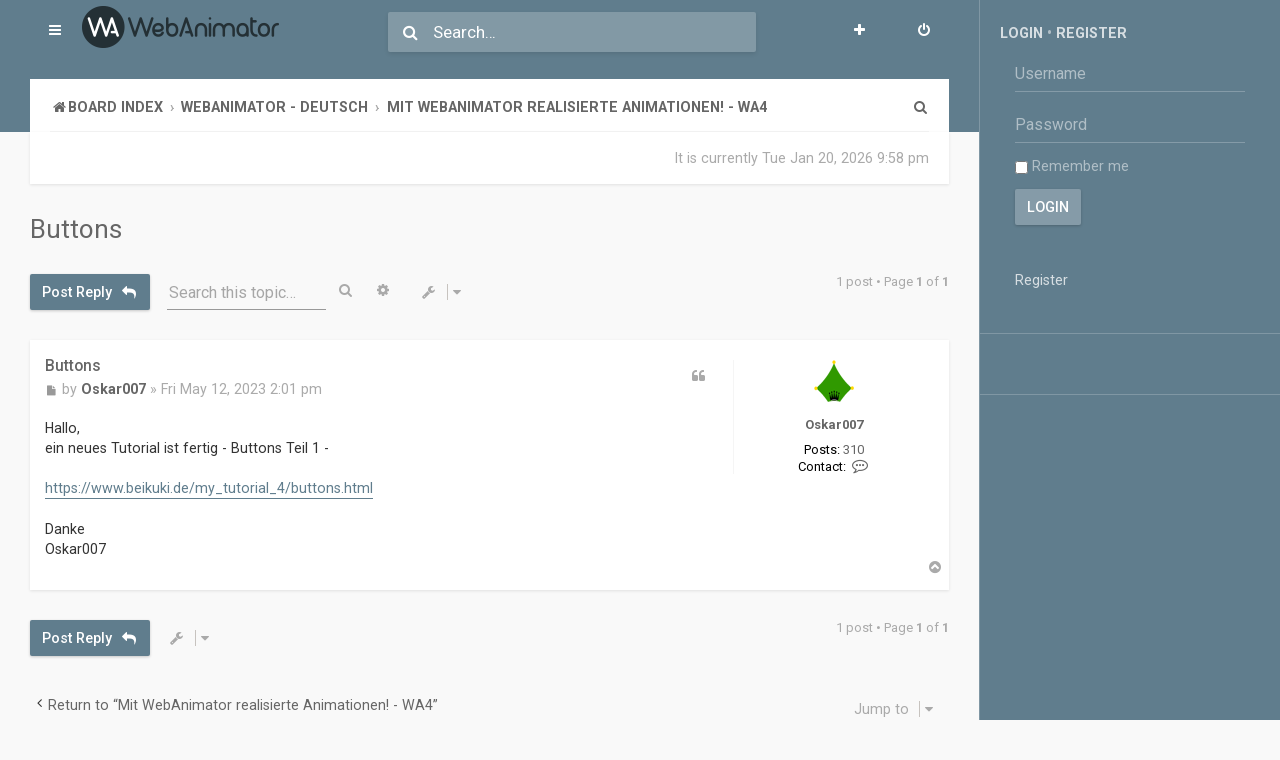

--- FILE ---
content_type: text/html; charset=UTF-8
request_url: https://forum.webanimator.com/viewtopic.php?p=13406&sid=ba9d544406339daeda3fe60a14dee9ca
body_size: 6177
content:
<!DOCTYPE html>
<html dir="ltr" lang="en-gb">
<head>
<meta charset="utf-8" />
<meta http-equiv="X-UA-Compatible" content="IE=edge">
<meta name="viewport" content="width=device-width, initial-scale=1" />

<title>Buttons - WebAnimator - Forum</title>

	<link rel="alternate" type="application/atom+xml" title="Feed - WebAnimator - Forum" href="/app.php/feed?sid=32503d355ae0e491e815d1b289084336">			<link rel="alternate" type="application/atom+xml" title="Feed - New Topics" href="/app.php/feed/topics?sid=32503d355ae0e491e815d1b289084336">		<link rel="alternate" type="application/atom+xml" title="Feed - Forum - Mit WebAnimator realisierte Animationen! - WA4" href="/app.php/feed/forum/26?sid=32503d355ae0e491e815d1b289084336">	<link rel="alternate" type="application/atom+xml" title="Feed - Topic - Buttons" href="/app.php/feed/topic/10320?sid=32503d355ae0e491e815d1b289084336">	
	<link rel="canonical" href="https://forum.webanimator.com/viewtopic.php?t=10320">

	<link rel="shortcut icon" href="https://forum.webanimator.com/ext/planetstyles/volare/store/WA_circle_black_h48px.png" />

<!--
	phpBB style name: Volare
	Based on style:   prosilver (this is the default phpBB3 style)
	Original author:  Tom Beddard ( http://www.subBlue.com/ )
	Modified by: PlanetStyles.net ( http://www.planetstyles.net/ )
-->

<link href="./assets/css/font-awesome.min.css?assets_version=8" rel="stylesheet">
<link href="./styles/Volare/theme/stylesheet.css?assets_version=8" rel="stylesheet">
<link href="./styles/Volare/theme/en/stylesheet.css?assets_version=8" rel="stylesheet">




<!--[if lte IE 9]>
	<link href="./styles/Volare/theme/tweaks.css?assets_version=8" rel="stylesheet">
<![endif]-->


<link href="https://fonts.googleapis.com/css?family=Roboto:300,400,500,700" rel="stylesheet">




<link href="./styles/Volare/theme/colours/Blue_Grey.css?assets_version=8" rel="stylesheet" class="colour_switch_link"  />



</head>
<body id="phpbb" class="nojs notouch section-viewtopic ltr  sidebarsGlobal sidebarRight ">

    

	<!-- Soon -->
 
<div class="sidebar_container sidebarHideMe">

<div class="main_content">
<div class="control_bar_placeholder">

<div class="control_bar" id="control_bar_handler">
	<div class="control_bar_flex_container">
                	<a href="./index.php?sid=32503d355ae0e491e815d1b289084336" class="custom_logo logo_mobile"><img src="https://forum.webanimator.com/ext/planetstyles/volare/store/logo.png" alt=""></a>
                <div class="control_bar_left">
            <ul id="nav-main" class="nav-main linklist" role="menubar">
                <li id="quick-links" class="quick-links dropdown-container responsive-menu" data-skip-responsive="true">
                    <a href="#" class="dropdown-trigger materialbutton">
                        <i class="icon fa-bars fa-fw" aria-hidden="true"></i>
                    </a>
                    <div class="dropdown">
                        <div class="pointer"><div class="pointer-inner"></div></div>
                        <ul class="dropdown-contents" role="menu">
                                                                                        <li class="separator"></li>
                                                                                                                                    <li>
                                        <a href="./search.php?search_id=unanswered&amp;sid=32503d355ae0e491e815d1b289084336" role="menuitem">
                                            <i class="icon fa-file-o fa-fw icon-gray" aria-hidden="true"></i><span>Unanswered topics</span>
                                        </a>
                                    </li>
                                    <li>
                                        <a href="./search.php?search_id=active_topics&amp;sid=32503d355ae0e491e815d1b289084336" role="menuitem">
                                            <i class="icon fa-file-o fa-fw icon-blue" aria-hidden="true"></i><span>Active topics</span>
                                        </a>
                                    </li>
                                    <li class="separator"></li>
                                    <li>
                                        <a href="./search.php?sid=32503d355ae0e491e815d1b289084336" role="menuitem">
                                            <i class="icon fa-search fa-fw" aria-hidden="true"></i><span>Search</span>
                                        </a>
                                    </li>
                            
                                                                                    <li data-skip-responsive="true">
                                <a href="/app.php/help/faq?sid=32503d355ae0e491e815d1b289084336" rel="help" title="Frequently Asked Questions" role="menuitem">
                                    <i class="icon fa-question-circle fa-fw" aria-hidden="true"></i><span>FAQ</span>
                                </a>
                            </li>
                                                        <li class="separator"></li>

                                                    </ul>
                    </div>
                </li>
                                            </ul>
                        	<a href="./index.php?sid=32503d355ae0e491e815d1b289084336" class="custom_logo logo_desktop"><img src="https://forum.webanimator.com/ext/planetstyles/volare/store/logo.png" alt=""></a>
                    </div><!-- /.control-bar-left -->
        <div class="control_bar_middle">
                            <span class="icon fa-search desktop_search"></span>
                <form action="./search.php?sid=32503d355ae0e491e815d1b289084336" method="get" id="search">
                    <input name="keywords" id="keywords" type="search" maxlength="128" title="Search for keywords" class="control_bar_search" value="" placeholder="Search…" />
                    <input type="hidden" name="sid" value="32503d355ae0e491e815d1b289084336" />

                </form>
                    </div><!-- /.control-bar-middle -->
        <div class="control_bar_right">
            <ul id="nav-main" class="nav-main linklist" role="menubar">
                                    <li class="rightside"  data-skip-responsive="true">
                        <a href="./ucp.php?mode=login&amp;redirect=viewtopic.php%3Fp%3D13406&amp;sid=32503d355ae0e491e815d1b289084336" title="Login" accesskey="x" role="menuitem" class="materialbutton">
                            <i class="icon fa-power-off fa-fw" aria-hidden="true"></i>
                        </a>
                    </li>
                                            <li class="rightside" data-skip-responsive="true">
                            <a href="./ucp.php?mode=register&amp;sid=32503d355ae0e491e815d1b289084336" role="menuitem" class="materialbutton">
                                <i class="icon fa-plus  fa-fw" aria-hidden="true"></i>
                            </a>
                        </li>
                                                                                        </ul>
        </div><!-- /.control-bar-right -->
    </div><!-- /.control_bar_flex_container -->

	
    <div class="wrap">
        <div class="sub_bar sub_bar_top">
            <ul id="nav-breadcrumbs" class="nav-breadcrumbs linklist navlinks" role="menubar">
                                        
                        
                <li class="breadcrumbs" itemscope itemtype="https://schema.org/BreadcrumbList">
        
                            
                                            <span class="crumb" itemtype="https://schema.org/ListItem" itemprop="itemListElement" itemscope><a itemprop="item" href="./index.php?sid=32503d355ae0e491e815d1b289084336" accesskey="h" data-navbar-reference="index"><i class="icon fa-home fa-fw"></i><span itemprop="name">Board index</span></a><meta itemprop="position" content="1" /></span>
        
                                                                            
                                                <span class="crumb" itemtype="https://schema.org/ListItem" itemprop="itemListElement" itemscope data-forum-id="3"><a itemprop="item" href="./viewforum.php?f=3&amp;sid=32503d355ae0e491e815d1b289084336"><span itemprop="name">WebAnimator - Deutsch</span></a><meta itemprop="position" content="2" /></span>
                                                                                                    
                                                <span class="crumb" itemtype="https://schema.org/ListItem" itemprop="itemListElement" itemscope data-forum-id="26"><a itemprop="item" href="./viewforum.php?f=26&amp;sid=32503d355ae0e491e815d1b289084336"><span itemprop="name">Mit WebAnimator realisierte Animationen! - WA4</span></a><meta itemprop="position" content="3" /></span>
                                                    
                                    </li>
        
                        
                                    <li class="rightside responsive-search">
                        <a href="./search.php?sid=32503d355ae0e491e815d1b289084336" title="View the advanced search options" role="menuitem">
                            <i class="icon fa-search fa-fw" aria-hidden="true"></i><span class="sr-only">Search</span>
                        </a>
                    </li>
                            </ul>
        </div><!-- /.sub-bar-top -->
    </div><!-- /.wrap -->
</div><!-- /.control_bar -->

</div>

<div class="wrap">
	<div class="sub_bar sub_bar_bottom">

            <p class="right responsive-hide time">
            	It is currently Tue Jan 20, 2026 9:58 pm            </p>
            

    </div><!-- /.sub_bar_bottom -->
</div><!-- / Frist instance of .wrap -->

<div id="sticky_header_trigger"></div>

<div id="wrap" class="wrap">
	<a id="top" class="top-anchor" accesskey="t"></a>
	<div id="page-header">

        
    
	
	<a id="start_here" class="anchor"></a>
	<div id="page-body" class="page-body" role="main">
		
		
        
<h2 class="topic-title"><a href="./viewtopic.php?t=10320&amp;sid=32503d355ae0e491e815d1b289084336">Buttons</a></h2>
<!-- NOTE: remove the style="display: none" when you want to have the forum description on the topic body -->
<div style="display: none !important;">WebAnimator macht's möglich! Anwender zeigen Werbebanner, Animationen, Mini-Spiele, die sie mit WebAnimator erstellt haben.<br /></div>


<div class="action-bar bar-top">
	
			<a href="./posting.php?mode=reply&amp;t=10320&amp;sid=32503d355ae0e491e815d1b289084336" class="button specialbutton materialbutton" title="Post a reply">
							<span>Post Reply</span> <i class="icon fa-reply fa-fw" aria-hidden="true"></i>
					</a>
	
			<div class="search-box form-element" role="search">
			<form method="get" id="topic-search" action="./search.php?sid=32503d355ae0e491e815d1b289084336">
			<fieldset>
            	<div class="inline-form">
                    <input id="field-a0byed-1ttzzr-zvjjlr-y9f3xa-fttehx" class="form-element-field" placeholder="&nbsp;" type="search" name="keywords" id="search_keywords" />
                    <div class="form-element-bar"></div>
                    <label class="form-element-label" for="field-a0byed-1ttzzr-zvjjlr-y9f3xa-fttehx">Search this topic…</label>
                </div>
				<button class="button button-search" type="submit" title="Search">
					<i class="icon fa-search fa-fw" aria-hidden="true"></i><span class="sr-only">Search</span>
				</button>
				<a href="./search.php?sid=32503d355ae0e491e815d1b289084336" class="button button-search-end" title="Advanced search">
					<i class="icon fa-cog fa-fw" aria-hidden="true"></i><span class="sr-only">Advanced search</span>
				</a>
				<input type="hidden" name="t" value="10320" />
<input type="hidden" name="sf" value="msgonly" />
<input type="hidden" name="sid" value="32503d355ae0e491e815d1b289084336" />

			</fieldset>
			</form>
		</div>
	
			<div class="dropdown-container dropdown-button-control topic-tools">
		<span title="Topic tools" class="button button-secondary dropdown-trigger dropdown-select">
			<i class="icon fa-wrench fa-fw" aria-hidden="true"></i>
			<span class="caret"><i class="icon fa-sort-down fa-fw" aria-hidden="true"></i></span>
		</span>
		<div class="dropdown">
			<div class="pointer"><div class="pointer-inner"></div></div>
			<ul class="dropdown-contents">
																												<li>
					<a href="./viewtopic.php?t=10320&amp;sid=32503d355ae0e491e815d1b289084336&amp;view=print" title="Print view" accesskey="p">
						<i class="icon fa-print fa-fw" aria-hidden="true"></i><span>Print view</span>
					</a>
				</li>
											</ul>
		</div>
	</div>
	
			<div class="pagination">
			1 post
							&bull; Page <strong>1</strong> of <strong>1</strong>
					</div>
		</div>




			<div id="p13406" class="post has-profile bg2">
		<div class="inner">

		<dl class="postprofile" id="profile13406">
			<dt class="no-profile-rank has-avatar">
				<div class="avatar-container">
																<a href="./memberlist.php?mode=viewprofile&amp;u=2061&amp;sid=32503d355ae0e491e815d1b289084336" class="avatar"><img class="avatar" src="./download/file.php?avatar=2061_1534931765.png" width="40" height="42" alt="User avatar" /></a>														</div>
								<a href="./memberlist.php?mode=viewprofile&amp;u=2061&amp;sid=32503d355ae0e491e815d1b289084336" class="username">Oskar007</a>                							</dt>

									
		<dd class="profile-posts"><strong>Posts:</strong> <a href="./search.php?author_id=2061&amp;sr=posts&amp;sid=32503d355ae0e491e815d1b289084336">310</a></dd>				
		
											
							<dd class="profile-contact">
				<strong>Contact:</strong>
				<div class="dropdown-container dropdown-left">
					<a href="#" class="dropdown-trigger" title="Contact Oskar007">
						<i class="icon fa-commenting-o fa-fw icon-lg" aria-hidden="true"></i><span class="sr-only">Contact Oskar007</span>
					</a>
					<div class="dropdown">
						<div class="pointer"><div class="pointer-inner"></div></div>
						<div class="dropdown-contents contact-icons">
																																								<div>
																	<a href="https://www.beikuki.de/" title="Website" class="last-cell">
										<span class="contact-icon phpbb_website-icon">Website</span>
									</a>
																	</div>
																					</div>
					</div>
				</div>
			</dd>
				
		</dl>

		<div class="postbody">
						<div id="post_content13406">

						            	<h3 class="first">
                	                    <a href="./viewtopic.php?p=13406&amp;sid=32503d355ae0e491e815d1b289084336#p13406">Buttons</a>
                </h3>
            
													<ul class="post-buttons">
																																									<li>
							<a href="./posting.php?mode=quote&amp;p=13406&amp;sid=32503d355ae0e491e815d1b289084336" title="Reply with quote" class="button button-icon-only">
								<i class="icon fa-quote-left fa-fw" aria-hidden="true"></i><span class="sr-only">Quote</span>
							</a>
						</li>
														</ul>
							
						<p class="author">
									<a class="unread" href="./viewtopic.php?p=13406&amp;sid=32503d355ae0e491e815d1b289084336#p13406" title="Post">
						<i class="icon fa-file fa-fw icon-lightgray icon-md" aria-hidden="true"></i><span class="sr-only">Post</span>
					</a>
								<span class="responsive-hide">by <strong><a href="./memberlist.php?mode=viewprofile&amp;u=2061&amp;sid=32503d355ae0e491e815d1b289084336" class="username">Oskar007</a></strong> &raquo; </span><time datetime="2023-05-12T14:01:57+00:00">Fri May 12, 2023 2:01 pm</time>
			</p>
			
			
			
			<div class="content">Hallo,<br>
ein neues Tutorial ist fertig - Buttons Teil 1 -<br>
<br>
<a href="https://www.beikuki.de/my_tutorial_4/buttons.html" class="postlink">https://www.beikuki.de/my_tutorial_4/buttons.html</a><br>
<br>
Danke<br>
Oskar007</div>
            
			
									
									
						</div>

		</div>

				<div class="back2top">
						<a href="#top" class="top" title="Top">
				<i class="icon fa-chevron-circle-up fa-fw icon-gray" aria-hidden="true"></i>
				<span class="sr-only">Top</span>
			</a>
					</div>
		
		</div>
	</div>

	<hr class="divider" />
	

	<div class="action-bar bar-bottom">
	
			<a href="./posting.php?mode=reply&amp;t=10320&amp;sid=32503d355ae0e491e815d1b289084336" class="button specialbutton materialbutton" title="Post a reply">
							<span>Post Reply</span> <i class="icon fa-reply fa-fw" aria-hidden="true"></i>
					</a>
		
		<div class="dropdown-container dropdown-button-control topic-tools">
		<span title="Topic tools" class="button button-secondary dropdown-trigger dropdown-select">
			<i class="icon fa-wrench fa-fw" aria-hidden="true"></i>
			<span class="caret"><i class="icon fa-sort-down fa-fw" aria-hidden="true"></i></span>
		</span>
		<div class="dropdown">
			<div class="pointer"><div class="pointer-inner"></div></div>
			<ul class="dropdown-contents">
																												<li>
					<a href="./viewtopic.php?t=10320&amp;sid=32503d355ae0e491e815d1b289084336&amp;view=print" title="Print view" accesskey="p">
						<i class="icon fa-print fa-fw" aria-hidden="true"></i><span>Print view</span>
					</a>
				</li>
											</ul>
		</div>
	</div>

	
	
	
			<div class="pagination">
			1 post
							&bull; Page <strong>1</strong> of <strong>1</strong>
					</div>
	</div>


<div class="action-bar actions-jump">
		<p class="jumpbox-return">
		<a href="./viewforum.php?f=26&amp;sid=32503d355ae0e491e815d1b289084336" class="left-box arrow-left" accesskey="r">
			<i class="icon fa-angle-left fa-fw icon-black" aria-hidden="true"></i><span>Return to “Mit WebAnimator realisierte Animationen! - WA4”</span>
		</a>
	</p>
	
		<div class="jumpbox dropdown-container dropdown-container-right dropdown-up dropdown-left dropdown-button-control" id="jumpbox">
			<span title="Jump to" class="button button-secondary dropdown-trigger dropdown-select">
				<span>Jump to</span>
				<span class="caret"><i class="icon fa-sort-down fa-fw" aria-hidden="true"></i></span>
			</span>
		<div class="dropdown">
			<div class="pointer"><div class="pointer-inner"></div></div>
			<ul class="dropdown-contents">
																				<li><a href="./viewforum.php?f=1&amp;sid=32503d355ae0e491e815d1b289084336" class="jumpbox-cat-link"> <span> WebAnimator - English</span></a></li>
																<li><a href="./viewforum.php?f=23&amp;sid=32503d355ae0e491e815d1b289084336" class="jumpbox-sub-link"><span class="spacer"></span> <span>&#8627; &nbsp; English Forum - WA4</span></a></li>
																<li><a href="./viewforum.php?f=24&amp;sid=32503d355ae0e491e815d1b289084336" class="jumpbox-sub-link"><span class="spacer"></span> <span>&#8627; &nbsp; Animations Created with WebAnimator - WA4</span></a></li>
																<li><a href="./viewforum.php?f=3&amp;sid=32503d355ae0e491e815d1b289084336" class="jumpbox-cat-link"> <span> WebAnimator - Deutsch</span></a></li>
																<li><a href="./viewforum.php?f=25&amp;sid=32503d355ae0e491e815d1b289084336" class="jumpbox-sub-link"><span class="spacer"></span> <span>&#8627; &nbsp; Deutsches Forum - WA4</span></a></li>
																<li><a href="./viewforum.php?f=26&amp;sid=32503d355ae0e491e815d1b289084336" class="jumpbox-sub-link"><span class="spacer"></span> <span>&#8627; &nbsp; Mit WebAnimator realisierte Animationen! - WA4</span></a></li>
																<li><a href="./viewforum.php?f=10&amp;sid=32503d355ae0e491e815d1b289084336" class="jumpbox-cat-link"> <span> WebAnimator - Italiano</span></a></li>
																<li><a href="./viewforum.php?f=27&amp;sid=32503d355ae0e491e815d1b289084336" class="jumpbox-sub-link"><span class="spacer"></span> <span>&#8627; &nbsp; Forum Italiano - WA4</span></a></li>
																<li><a href="./viewforum.php?f=28&amp;sid=32503d355ae0e491e815d1b289084336" class="jumpbox-sub-link"><span class="spacer"></span> <span>&#8627; &nbsp; Lavori realizzati con WebAnimator - WA4</span></a></li>
																<li><a href="./viewforum.php?f=30&amp;sid=32503d355ae0e491e815d1b289084336" class="jumpbox-cat-link"> <span> WebAnimator 3</span></a></li>
																<li><a href="./viewforum.php?f=2&amp;sid=32503d355ae0e491e815d1b289084336" class="jumpbox-sub-link"><span class="spacer"></span> <span>&#8627; &nbsp; English Forum - WA3</span></a></li>
																<li><a href="./viewforum.php?f=14&amp;sid=32503d355ae0e491e815d1b289084336" class="jumpbox-sub-link"><span class="spacer"></span> <span>&#8627; &nbsp; Animations Created with WebAnimator - WA3</span></a></li>
																<li><a href="./viewforum.php?f=5&amp;sid=32503d355ae0e491e815d1b289084336" class="jumpbox-sub-link"><span class="spacer"></span> <span>&#8627; &nbsp; Deutsches Forum - WA3</span></a></li>
																<li><a href="./viewforum.php?f=15&amp;sid=32503d355ae0e491e815d1b289084336" class="jumpbox-sub-link"><span class="spacer"></span> <span>&#8627; &nbsp; Mit WebAnimator realisierte Animationen! - WA3</span></a></li>
																<li><a href="./viewforum.php?f=11&amp;sid=32503d355ae0e491e815d1b289084336" class="jumpbox-sub-link"><span class="spacer"></span> <span>&#8627; &nbsp; Forum Italiano - WA3</span></a></li>
																<li><a href="./viewforum.php?f=16&amp;sid=32503d355ae0e491e815d1b289084336" class="jumpbox-sub-link"><span class="spacer"></span> <span>&#8627; &nbsp; Lavori realizzati con WebAnimator - WA3</span></a></li>
											</ul>
		</div>
	</div>

	</div>


			</div>

<div class="event_overall_footer_page_body_after">
	</div>

</div></div>

<div id="page-footer" class="page-footer" role="contentinfo">
	<div class="navbar" role="navigation">
	<div class="inner">

	<ul id="nav-footer" class="nav-footer linklist" role="menubar">
		<li class="breadcrumbs">
									<span class="crumb"><a href="./index.php?sid=32503d355ae0e491e815d1b289084336" data-navbar-reference="index"><i class="icon fa-home fa-fw" aria-hidden="true"></i><span>Board index</span></a></span>					</li>
		
				<li class="rightside">All times are <span title="UTC">UTC</span></li>
							<li class="rightside">
				<a href="./ucp.php?mode=delete_cookies&amp;sid=32503d355ae0e491e815d1b289084336" data-ajax="true" data-refresh="true" role="menuitem">
					<i class="icon fa-trash fa-fw" aria-hidden="true"></i><span>Delete cookies</span>
				</a>
			</li>
							<li class="rightside">
			<a class="footer-link" href="./ucp.php?mode=privacy&amp;sid=32503d355ae0e491e815d1b289084336" title="Privacy" role="menuitem">
				<i class="icon fa-lock fa-fw" aria-hidden="true"></i><span class="footer-link-text">Privacy</span>
			</a>
		</li>
        <li class="rightside">
			<a class="footer-link" href="./ucp.php?mode=terms&amp;sid=32503d355ae0e491e815d1b289084336" title="Terms" role="menuitem">
				<i class="icon fa-check fa-fw" aria-hidden="true"></i><span class="footer-link-text">Terms</span>
			</a>        
        </li>        
									</ul>

	</div>
</div>

	<div class="copyright">
				Powered by <a href="https://www.phpbb.com/">phpBB</a>&reg; Forum Software &copy; phpBB Limited
								        <br />Design by <a href="http://www.planetstyles.net">PlanetStyles</a>	</div>

	<div id="darkenwrapper" class="darkenwrapper" data-ajax-error-title="AJAX error" data-ajax-error-text="Something went wrong when processing your request." data-ajax-error-text-abort="User aborted request." data-ajax-error-text-timeout="Your request timed out; please try again." data-ajax-error-text-parsererror="Something went wrong with the request and the server returned an invalid reply.">
		<div id="darken" class="darken">&nbsp;</div>
	</div>

	<div id="phpbb_alert" class="phpbb_alert" data-l-err="Error" data-l-timeout-processing-req="Request timed out.">
		<a href="#" class="alert_close">
			<i class="icon fa-times-circle fa-fw" aria-hidden="true"></i>
		</a>
		<h3 class="alert_title">&nbsp;</h3><p class="alert_text"></p>
	</div>
	<div id="phpbb_confirm" class="phpbb_alert">
		<a href="#" class="alert_close">
			<i class="icon fa-times-circle fa-fw" aria-hidden="true"></i>
		</a>
		<div class="alert_text"></div>
	</div>
</div>

<div style="display: none;">
	<a id="bottom" class="anchor" accesskey="z"></a>
	</div>

<script src="./assets/javascript/jquery-3.6.0.min.js?assets_version=8"></script>
<script src="./assets/javascript/core.js?assets_version=8"></script>




<script src="./styles/prosilver/template/forum_fn.js?assets_version=8"></script>
<script src="./styles/prosilver/template/ajax.js?assets_version=8"></script>
<script src="./styles/Volare/template/js.cookie.js?assets_version=8"></script>
<script src="./styles/Volare/template/jquery.waypoints.js?assets_version=8"></script>
<script src="./styles/Volare/template/jQuery.succinct.min.js?assets_version=8"></script>


<script>
$(function($) {

	// Toggle Search Bar Placeholder Colour on focus
	$("input.control_bar_search").focusin(function() {
		$(".control_bar_middle .fa-search").addClass("greytext");
	});
	$("input.control_bar_search").focusout(function() {
		$(".control_bar_middle .fa-search").removeClass("greytext");
	});

	// Add '.animated' class to every instance of .dropdown
	
	// Style Switcher
	


	// Sticky Header
	
	// Sidebar things
	
	// Sticky widget
	var $things2 = $('#sidebarStickyDetector');

	// Scroll up
	$things2.waypoint(function(direction) {
	  if (direction === 'up') {
		$("#stickyWidget").removeClass("sidebar_is_stuck slideInDown");
	  }
	});

	// Scroll down
	$things2.waypoint(function(direction) {
	  if (direction === 'down') {
		$("#stickyWidget").addClass("sidebar_is_stuck animated slideInDown");
	  }
	});
	

	
	// Add materialbutton class to collapsible categories (if enabled)
	if ($('a.collapse-btn').length) {
		$("a.collapse-btn").addClass("materialbutton");
	}

	// Add user icon in front of forumlist mods
	$("span.forumlist_mods a").each(function(i) {
		$(this).prepend("<i class='icon fa-shield fa-fw'></i>");
	});
	// Remove the comma seperator
	$("span.forumlist_mods").each(function() {
		$(this).html($(this).html().replace(/,/g , ''));
	});


	
	// Trim long forum descriptions in the grid layout
	
});
(function(i,s,o,g,r,a,m){i['GoogleAnalyticsObject']=r;i[r]=i[r]||function(){
(i[r].q=i[r].q||[]).push(arguments)},i[r].l=1*new Date();a=s.createElement(o),
m=s.getElementsByTagName(o)[0];a.async=1;a.src=g;m.parentNode.insertBefore(a,m)
})(window,document,'script','https://www.google-analytics.com/analytics.js','ga');

ga('create', 'UA-256799-1', 'auto');
ga('send', 'pageview');
</script>
<!-- End Google Analytics -->
</script>

    </div><!-- /end main content-->

    <div class="sidebar_right sidebar_desktop" style="width: 300px;">
    
    
                    <div class="sidebarWidget profileWidget">
            
            <h4>
                                    <a href="./ucp.php?mode=login&amp;redirect=viewtopic.php%3Fp%3D13406&amp;sid=32503d355ae0e491e815d1b289084336">Login</a>
                    &bull; <a href="./ucp.php?mode=register&amp;sid=32503d355ae0e491e815d1b289084336">Register</a>                            
            </h4>
            			
            <form method="post" action="./ucp.php?mode=login&amp;sid=32503d355ae0e491e815d1b289084336">
                <fieldset class="quick-login">
                    <input type="text" name="username" id="username" size="10" class="inputbox" title="Username" placeholder="Username" /></label>
                    <input type="password" name="password" id="password" size="10" class="inputbox" title="Password" autocomplete="off" placeholder="Password" /></label>
                                            <label for="autologin2"><input type="checkbox" name="autologin" id="autologin2" /> Remember me</label>
                                        <input type="submit" name="login" value="Login" class="button2" />
                                        <br /><br /><a href="./ucp.php?mode=register&amp;sid=32503d355ae0e491e815d1b289084336">Register</a>                                                    
                    <input type="hidden" name="redirect" value="./viewtopic.php?p=13406&amp;sid=32503d355ae0e491e815d1b289084336" />
<input type="hidden" name="creation_time" value="1768946318" />
<input type="hidden" name="form_token" value="2ab2fa88ae756fc46984feaf5b68403646b8c6dc" />

                </fieldset>      
                                                                         
            </form>                                                												
			                       	
		

            
            
            </div>
         
    
    	
		
        
        
                	<div class="sidebarWidget sidebarSocial">
                            </div>	
                
        <div id="sidebarStickyDetector"></div>
             
	</div><!-- /sidebar_right -->
</div><!-- /.sidebar_container -->



</body>
</html>


--- FILE ---
content_type: text/css
request_url: https://forum.webanimator.com/styles/Volare/theme/colours/Blue_Grey.css?assets_version=8
body_size: 569
content:
/*  #607D8D (96,125,121) */

/* Background Colour */
.control_bar, .specialbutton, .page-footer, .sidebar_right, a.button1, input.button1, input.button3, a.button2, input.button2, .pagination li.active span, .pagination li a:hover, .pagination li a:hover .icon, .pagination .dropdown-visible a.dropdown-trigger, .nojs .pagination .dropdown-container:hover a.dropdown-trigger, a.subforum i.subforum_unread, .global_unread:before, .global_unread_mine:before, .global_unread_locked:before, .global_unread_locked_mine:before, .announce_unread:before, .announce_unread_mine:before, .announce_unread_locked:before, .announce_unread_locked_mine:before, .forum_unread:before, .forum_unread_locked:before, .forum_unread_subforum:before, .sticky_unread:before, .sticky_unread_mine:before, .sticky_unread_locked:before, .sticky_unread_locked_mine:before, .pm_unread:before, .topic_unread:before, .topic_unread_mine:before, .topic_unread_hot:before, .topic_unread_hot_mine:before, .topic_unread_locked:before, .topic_unread_locked_mine:before, .form-element-bar::after, .forumlist_grid .grid_unread_indicator, .welcome_message {
	background-color: #607D8D !important;	
}

/* Border Color */
.tabs .activetab > a, .tabs .activetab > a:hover, blockquote, .codebox code, .pagination li.active span, .pagination li a:hover, .pagination li a:hover .icon, .pagination .dropdown-visible a.dropdown-trigger, .nojs .pagination .dropdown-container:hover a.dropdown-trigger, a.postlink {
	border-color: #607D8D;
}

/* Color */
.codebox code, .navigation .active-subsection a, .topics .row-item:after, .pmlist .row-item:after, .cplist .row-item:after, a.postlink, .form-element-field:focus~.form-element-label, .forumlist_grid .grid_unread, .forumlist_grid .grid_unread_indicator {
	color: #607D8D;
}


/* Box shadow for unread pulse icons */
@-webkit-keyframes UnreadPulse {
	0% {
	  -webkit-box-shadow: 0 0 0 0 rgba(96,125,121,0.4);
	}
	70% {
		-webkit-box-shadow: 0 0 0 8px rgba(96,125,121,0);
	}
	100% {
		-webkit-box-shadow: 0 0 0 0 rgba(96,125,121,0);
	}
}
@keyframes UnreadPulse {
	0% {
	  -moz-box-shadow: 0 0 0 0 rgba(96,125,121,0.4);
	  box-shadow: 0 0 0 0 rgba(96,125,121,0.4);
	}
	70% {
		-moz-box-shadow: 0 0 0 8px rgba(96,125,121,0);
		box-shadow: 0 0 0 8px rgba(96,125,121, 0);
	}
	100% {
		-moz-box-shadow: 0 0 0 0 rgba(96,125,121,0);
		box-shadow: 0 0 0 0 rgba(96,125,121,0);
	}
}

--- FILE ---
content_type: text/css
request_url: https://forum.webanimator.com/styles/Volare/theme/responsive/xs-phones.css?v=volare115
body_size: 334
content:
@media (max-width: 767px) {
	
	body{ border-top-color: #FF0000;}
	
	/* Move the sidebar below content */
	.main_content {
		width: 100%;
		margin: 0;
		display: block;
	}
	.sidebar_right {
		display: block;
		margin: 0;
		width: 100% !important;
		border-top: 1px solid rgba(255,255,255,0.2); /* Add border top */
		text-align: center;
	}
	
	/* Remove table display from control bar and cells */
	.control_bar_flex_container {
		display: inline-block;
		padding: 0;
	}
	.control_bar_left, .control_bar_middle, .control_bar_right {
		display: block;
	}
	/* Hide the desktop logo and search */
	.logo_desktop, .control_bar_middle {
		display: none;
	}
	/* Show mobile logo  */
	.logo_mobile {
		display: block;
		text-align: center;
	}
	/* Reduce right links margin */
	ul.linklist > li {
		margin-right: 5px;	
	}
	ul.linklist > li.rightside	 {
		margin-left: 5px;
	}


	
}

--- FILE ---
content_type: text/css
request_url: https://forum.webanimator.com/styles/Volare/theme/responsive/small-smaller-tablets.css?v=volare115
body_size: 371
content:
@media (min-width: 768px) and (max-width: 991px) {
	
	body{ border-top-color: #FF3;}
	
	.wrap {
		padding: 0 15px;
	}
	
	/* Move the sidebar below content */
	.main_content {
		width: 100%;
		margin: 0;
		display: block;
	}
	.sidebar_right {
		display: block;
		margin: 0;
		width: 100% !important;
		border-top: 1px solid rgba(255,255,255,0.2); /* Add border top */
		text-align: center;
	}
	/* Remove table display from control bar and cells */
	.control_bar_flex_container {
		display: inline-block;
		padding: 0 30px;
	}
	.control_bar_left, .control_bar_middle, .control_bar_right {
		display: block;
	}
	/* Hide the desktop logo and search */
	.logo_desktop, .control_bar_middle {
		display: none;
	}
	/* Show mobile logo  */
	.logo_mobile {
		display: block;
		text-align: center;
	}
	/* Reduce right links margin */
	ul.linklist > li {
		margin-right: 10px;	
	}
	ul.linklist > li.rightside	 {
		margin-left: 10px;
	}
	/* Hide last login */
	p.time.rightside {
		display: none;	
	}
	

}